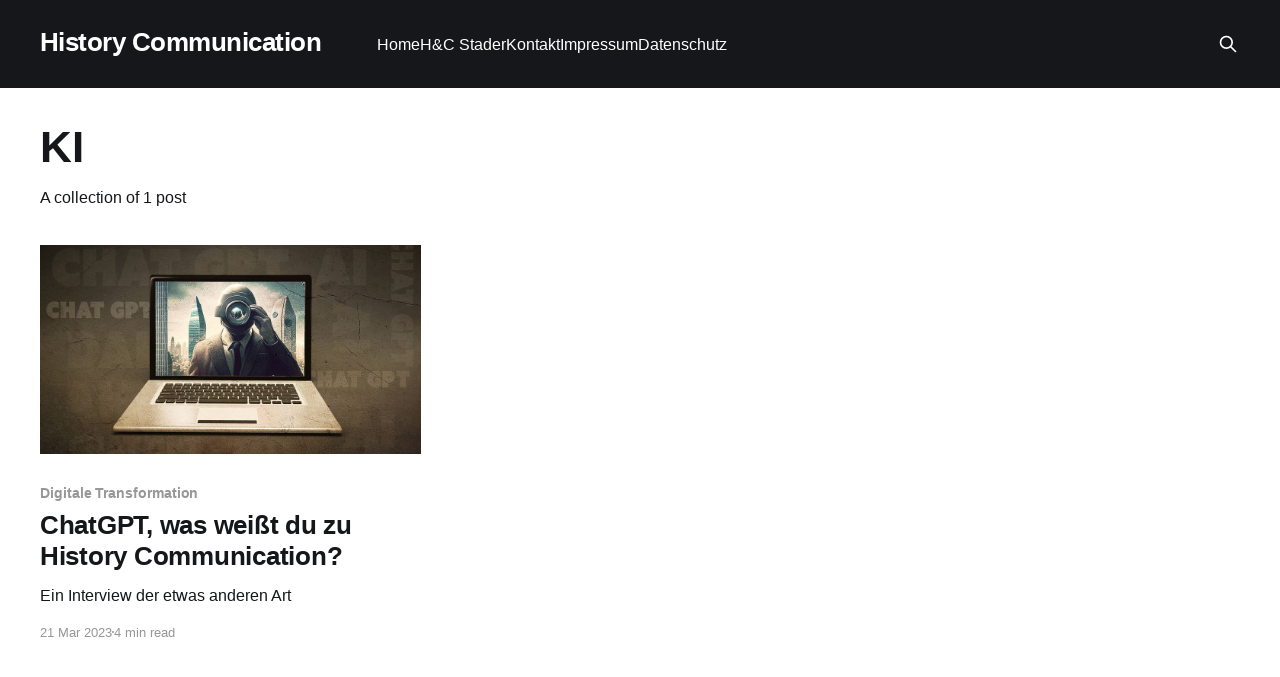

--- FILE ---
content_type: text/html; charset=utf-8
request_url: https://www.history-communication.de/tag/ki/
body_size: 2679
content:
<!DOCTYPE html>
<html lang="en">
<head>

    <title>KI - History Communication</title>
    <meta charset="utf-8" />
    <meta http-equiv="X-UA-Compatible" content="IE=edge" />
    <meta name="HandheldFriendly" content="True" />
    <meta name="viewport" content="width=device-width, initial-scale=1.0" />
    
    <link rel="preload" as="style" href="https://www.history-communication.de/assets/built/screen.css?v=868d712104" />
    <link rel="preload" as="script" href="https://www.history-communication.de/assets/built/casper.js?v=868d712104" />

    <link rel="stylesheet" type="text/css" href="https://www.history-communication.de/assets/built/screen.css?v=868d712104" />

    <link rel="icon" href="https://www.history-communication.de/content/images/size/w256h256/2019/10/HC-3.png" type="image/png">
    <link rel="canonical" href="https://www.history-communication.de/tag/ki/">
    <meta name="referrer" content="no-referrer-when-downgrade">
    
    <meta property="og:site_name" content="History Communication">
    <meta property="og:type" content="website">
    <meta property="og:title" content="KI - History Communication">
    <meta property="og:url" content="https://www.history-communication.de/tag/ki/">
    <meta property="og:image" content="https://www.history-communication.de/content/images/size/w1200/2023/03/20230207-DSC_2681_Feb.-07-2023_147-2-1.jpg">
    <meta property="article:publisher" content="https://www.facebook.com/HCStader/?fref&#x3D;ts">
    <meta name="twitter:card" content="summary_large_image">
    <meta name="twitter:title" content="KI - History Communication">
    <meta name="twitter:url" content="https://www.history-communication.de/tag/ki/">
    <meta name="twitter:image" content="https://www.history-communication.de/content/images/size/w1200/2023/03/20230207-DSC_2681_Feb.-07-2023_147-2-1.jpg">
    <meta property="og:image:width" content="1200">
    <meta property="og:image:height" content="334">
    
    <script type="application/ld+json">
{
    "@context": "https://schema.org",
    "@type": "Series",
    "publisher": {
        "@type": "Organization",
        "name": "History Communication",
        "url": "https://www.history-communication.de/",
        "logo": {
            "@type": "ImageObject",
            "url": "https://www.history-communication.de/content/images/size/w256h256/2019/10/HC-3.png",
            "width": 60,
            "height": 60
        }
    },
    "url": "https://www.history-communication.de/tag/ki/",
    "name": "KI",
    "mainEntityOfPage": "https://www.history-communication.de/tag/ki/"
}
    </script>

    <meta name="generator" content="Ghost 6.13">
    <link rel="alternate" type="application/rss+xml" title="History Communication" href="https://www.history-communication.de/rss/">
    
    <script defer src="https://cdn.jsdelivr.net/ghost/sodo-search@~1.8/umd/sodo-search.min.js" data-key="55f5e90dbbcf3493bcdb83d111" data-styles="https://cdn.jsdelivr.net/ghost/sodo-search@~1.8/umd/main.css" data-sodo-search="https://hcstader.ghost.io/" data-locale="en" crossorigin="anonymous"></script>
    
    <link href="https://www.history-communication.de/webmentions/receive/" rel="webmention">
    <script defer src="/public/cards.min.js?v=868d712104"></script>
    <link rel="stylesheet" type="text/css" href="/public/cards.min.css?v=868d712104">
    <script defer src="/public/ghost-stats.min.js?v=868d712104" data-stringify-payload="false" data-datasource="analytics_events" data-storage="localStorage" data-host="https://www.history-communication.de/.ghost/analytics/api/v1/page_hit"  tb_site_uuid="76109eb3-87c7-46a5-b13a-ed9a4be0be89" tb_post_uuid="undefined" tb_post_type="null" tb_member_uuid="undefined" tb_member_status="undefined"></script><style>:root {--ghost-accent-color: #15171A;}</style>
    <style>
    @import url('https://fonts.googleapis.com/css?family=Lato&display=swap');
    .site-header-background { box-sizing: unset;  } 
    .site-home-header .site-title, h2.site-description { font-family: 'Lato', 'HelveticaNeue', 'Helvetica Neue', Helvetica, Arial, sans-serif; }
    .site-title { display: none; }
    .site-home-header .site-header-content { padding: 0vw 3vw 10vw; }
    .site-header-content { justify-content: normal; }
        a.gh-head-button {
        display: none;
    }
</style>
</style>

</head>
<body class="tag-template tag-ki is-head-left-logo has-cover">
<div class="viewport">

    <header id="gh-head" class="gh-head outer">
        <div class="gh-head-inner inner">
            <div class="gh-head-brand">
                <a class="gh-head-logo no-image" href="https://www.history-communication.de">
                        History Communication
                </a>
                <button class="gh-search gh-icon-btn" aria-label="Search this site" data-ghost-search><svg xmlns="http://www.w3.org/2000/svg" fill="none" viewBox="0 0 24 24" stroke="currentColor" stroke-width="2" width="20" height="20"><path stroke-linecap="round" stroke-linejoin="round" d="M21 21l-6-6m2-5a7 7 0 11-14 0 7 7 0 0114 0z"></path></svg></button>
                <button class="gh-burger" aria-label="Main Menu"></button>
            </div>

            <nav class="gh-head-menu">
                <ul class="nav">
    <li class="nav-home"><a href="https://www.history-communication.de/">Home</a></li>
    <li class="nav-h-c-stader"><a href="https://www.hcstader.de/">H&amp;C Stader</a></li>
    <li class="nav-kontakt"><a href="https://www.hcstader.de/kontakt/">Kontakt</a></li>
    <li class="nav-impressum"><a href="https://www.hcstader.de/impressum/">Impressum</a></li>
    <li class="nav-datenschutz"><a href="https://www.hcstader.de/datenschutz/">Datenschutz</a></li>
</ul>

            </nav>

            <div class="gh-head-actions">
                        <button class="gh-search gh-icon-btn" aria-label="Search this site" data-ghost-search><svg xmlns="http://www.w3.org/2000/svg" fill="none" viewBox="0 0 24 24" stroke="currentColor" stroke-width="2" width="20" height="20"><path stroke-linecap="round" stroke-linejoin="round" d="M21 21l-6-6m2-5a7 7 0 11-14 0 7 7 0 0114 0z"></path></svg></button>
            </div>
        </div>
    </header>

    <div class="site-content">
        
<main id="site-main" class="site-main outer">
<div class="inner posts">
    <div class="post-feed">

        <section class="post-card post-card-large">


            <div class="post-card-content">
            <div class="post-card-content-link">
                <header class="post-card-header">
                    <h2 class="post-card-title">KI</h2>
                </header>
                <div class="post-card-excerpt">
                        A collection of 1 post
                </div>
            </div>
            </div>

        </section>

            
<article class="post-card post tag-digitale-transformation tag-ki tag-corporate-history">

    <a class="post-card-image-link" href="/chatgpt-was-weisst-du-zu-history-communication/">

        <img class="post-card-image"
            srcset="/content/images/size/w300/2023/03/ai-generated-g04162b42d_1280-2.jpg 300w,
                    /content/images/size/w600/2023/03/ai-generated-g04162b42d_1280-2.jpg 600w,
                    /content/images/size/w1000/2023/03/ai-generated-g04162b42d_1280-2.jpg 1000w,
                    /content/images/size/w2000/2023/03/ai-generated-g04162b42d_1280-2.jpg 2000w"
            sizes="(max-width: 1000px) 400px, 800px"
            src="/content/images/size/w600/2023/03/ai-generated-g04162b42d_1280-2.jpg"
            alt="ChatGPT, was weißt du zu History Communication?"
            loading="lazy"
        />


    </a>

    <div class="post-card-content">

        <a class="post-card-content-link" href="/chatgpt-was-weisst-du-zu-history-communication/">
            <header class="post-card-header">
                <div class="post-card-tags">
                        <span class="post-card-primary-tag">Digitale Transformation</span>
                </div>
                <h2 class="post-card-title">
                    ChatGPT, was weißt du zu History Communication?
                </h2>
            </header>
                <div class="post-card-excerpt">Ein Interview der etwas anderen Art</div>
        </a>

        <footer class="post-card-meta">
            <time class="post-card-meta-date" datetime="2023-03-21">21 Mar 2023</time>
                <span class="post-card-meta-length">4 min read</span>
        </footer>

    </div>

</article>

    </div>

    <nav class="pagination">
    <span class="page-number">Page 1 of 1</span>
</nav>

    
</div>
</main>

    </div>

    <footer class="site-footer outer">
        <div class="inner">
            <section class="copyright"><a href="https://www.history-communication.de">History Communication</a> &copy; 2026</section>
            <nav class="site-footer-nav">
                
            </nav>
            <div class="gh-powered-by"><a href="https://ghost.org/" target="_blank" rel="noopener">Powered by Ghost</a></div>
        </div>
    </footer>

</div>


<script
    src="https://code.jquery.com/jquery-3.5.1.min.js"
    integrity="sha256-9/aliU8dGd2tb6OSsuzixeV4y/faTqgFtohetphbbj0="
    crossorigin="anonymous">
</script>
<script src="https://www.history-communication.de/assets/built/casper.js?v=868d712104"></script>
<script>
$(document).ready(function () {
    // Mobile Menu Trigger
    $('.gh-burger').click(function () {
        $('body').toggleClass('gh-head-open');
    });
    // FitVids - Makes video embeds responsive
    $(".gh-content").fitVids();
});
</script>



</body>
</html>
